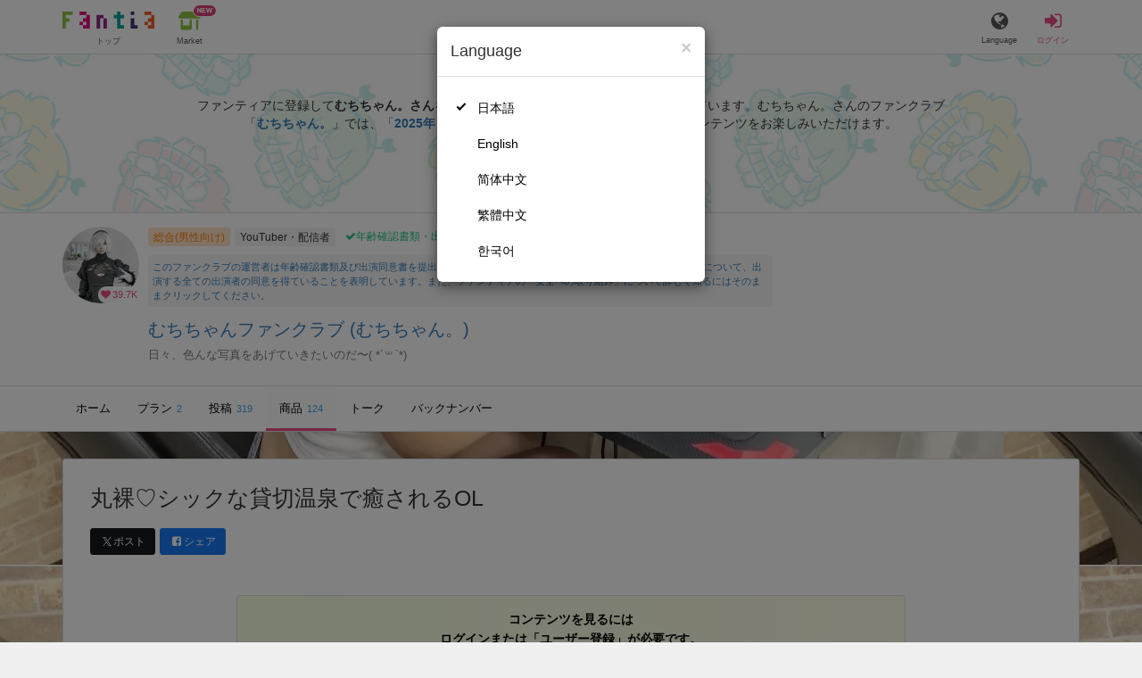

--- FILE ---
content_type: text/html; charset=utf-8
request_url: https://fantia.jp/products/359986
body_size: 12292
content:
<!DOCTYPE html><html lang="ja"><head><meta charset="utf-8" /><title>【OL】 丸裸♡シックな貸切温泉で癒されるOL むちちゃんファンクラブ (むちちゃん。)の商品｜ファンティア[Fantia]</title><meta name="csrf-param" content="authenticity_token" />
<meta name="csrf-token" content="ZixBa2oOv-c9cw7GGHIu2aBCg60aovnLRaAxOgtcNJpFBwlB_zBL4uxKUr1m6XlG76mgM09ZtBQUc1wAAStpiQ" /><meta content="むちちゃんファンクラブの商品詳細" name="description" /><meta content="むちちゃん。,むちちゃんファンクラブ,YouTuber・配信者,Fantia,ファンティア" name="keyword" /><meta content="ファンティア[Fantia]" name="copyright" /><meta content="width=device-width, initial-scale=1, shrink-to-fit=no" name="viewport" /><meta content="【OL】 丸裸♡シックな貸切温泉で癒されるOL むちちゃんファンクラブ (むちちゃん。)の商品｜ファンティア[Fantia]" property="og:title" /><meta content="ja_JP" property="og:locale" /><meta content="website" property="og:type" /><meta content="https://fantia.jp/products/359986" property="og:url" /><meta content="summary_large_image" name="twitter:card" /><meta content="telephone=no" name="format-detection" /><meta content="https://c.fantia.jp/uploads/product/image/359986/blurred_ogp_f1dbb539-1d8e-4c0c-a1cb-f842e7c5cba4.jpg" property="og:image" /><meta content="https://c.fantia.jp/uploads/product/image/359986/blurred_ogp_f1dbb539-1d8e-4c0c-a1cb-f842e7c5cba4.jpg" property="twitter:image" /><meta content="ファンティア[Fantia]" property="og:site_name" /><meta content="むちちゃんファンクラブの商品詳細" property="og:description" /><meta content="179941739065953" property="fb:app_id" /><link href="https://fantia.jp/assets/customers/apple-touch-icon-7c45e89fc530b2b3c1bd0f4497693fa2c174f0650cd9082824b4dd7e47bfefef.png" rel="apple-touch-icon" sizes="180x180" /><link href="https://fantia.jp/assets/customers/favicon-32x32-8ab6e1f6c630503f280adca20d089646e0ea67559d5696bb3b9f34469e15c168.png" rel="icon" sizes="32x32" type="image/png" /><link href="https://fantia.jp/assets/customers/favicon-16x16-3649f53c844baeb257115a90a4617c6dcad3395eace0145d0bf163ccbce38f72.png" rel="icon" sizes="16x16" type="image/png" /><link crossorigin="use-credentials" href="https://fantia.jp/assets/customers/manifest-c01a22c82c5309f372a1d3bf85d185d7c704b5c32efd0694b9ea0edd14726e69.json" rel="manifest" /><meta content="#ffffff" name="theme-color" /><!-- こちらを見ていただいているエンジニアさんへ --><!-- 虎の穴ラボでは一緒に働く仲間を募集中です！ --><!-- 現在募集中の職種： https://toranoana-lab.co.jp/recruit --><!-- カジュアル面談も受け付けておりますので、お気軽にご連絡ください！ --><!-- カジュアル面談について： https://toranoana-lab.co.jp/recruit/casual --><link rel="alternate" href="https://fantia.jp/products/359986?locale=jp" hreflang="ja"><link rel="alternate" href="https://fantia.jp/products/359986?locale=en" hreflang="en"><link rel="alternate" href="https://fantia.jp/products/359986?locale=zh-cn" hreflang="zh-Hans"><link rel="alternate" href="https://fantia.jp/products/359986?locale=zh-tw" hreflang="zh-Hant"><link rel="alternate" href="https://fantia.jp/products/359986?locale=ko" hreflang="ko"><link as="script" href="/lib/js/jquery/jquery-3.7.1.min.js" rel="preload" /><link rel="preload" href="/assets/application-0ac4c725cecdb0977b36d156ea29ef091ffa0e418d782ba06ecee7541634a443.css" media="all" as="style" /><link rel="stylesheet" href="/assets/application-0ac4c725cecdb0977b36d156ea29ef091ffa0e418d782ba06ecee7541634a443.css" media="all" /><link href="https://fantia.jp/products/359986" rel="canonical" /><script type="application/ld+json">[{"@type":"Product","@context":"https://schema.org","name":"丸裸♡シックな貸切温泉で癒されるOL","description":"みなさんこんにちは！\r\n最新動画は黒を基調としたシックな貸切温泉です♡\r\n湯舟の形的に体全身がとても見えてしまいます///\r\n\r\nふと横を見ると川が！そして普通に人が見えますｗ\r\nつまり私も見えてしますのでは！？\r\nさすがに見えないと...","image":["https://c.fantia.jp/uploads/product/image/359986/f1dbb539-1d8e-4c0c-a1cb-f842e7c5cba4.jpg","https://c.fantia.jp/uploads/product_image/file/311449/micro_16322006-07f1-4d45-bff7-506131647db9.jpg","https://c.fantia.jp/uploads/product_image/file/311450/micro_2cdee74f-5788-4c95-ab4d-61475a6ff708.jpg","https://c.fantia.jp/uploads/product_image/file/311451/micro_c142eb47-caf0-41a3-b979-285b475f0899.jpg","https://c.fantia.jp/uploads/product_image/file/311452/micro_ec16a552-de6f-4d9c-9274-04fa28e6a3b0.jpg","https://c.fantia.jp/uploads/product_image/file/311453/micro_7457e736-6e71-4068-b9d4-4445a94d1e81.jpg","https://c.fantia.jp/uploads/product_image/file/311454/micro_ed2c0abc-c4f2-4600-af1a-9a6d55b09d2e.jpg"],"brand":{"@type":"Brand","name":"むちちゃんファンクラブ"},"offers":{"@type":"Offer","price":800,"priceCurrency":"JPY","url":"https://fantia.jp/products/359986","availability":"https://schema.org/InStock"}}]</script><script src="/lib/js/jquery/jquery-3.7.1.min.js"></script><script src="/assets/application-71faacb8bd285eaa9bb497a8d4667c5a93ae7a318858ccb767208085fec1dd76.js" defer="defer"></script><script src="/vite/assets/index-BQW4OPHp.js" defer="defer"></script><script>fanclubId = 93643;</script><script id="frontend-params" type="application/json">{
  "brand": 0,
  "is_paid": true,
  "is_logged_in": false,
  "show_adult": false,
  "locale": "ja",
  "toranoana_identify_token": "",
  "spotlight_url": "https://spotlight.fantia.jp",
  "current_locale": "ja",
  "user_type": "visitor",
  "is_viewable_fc_content": true
}</script><script nonce="d32450d672e21211095c">(function(){var i=window.location.search.slice(1);var j="atag";var f="target_id";var k="target_type";var h="; path=/";var g="; max-age="+(60*60*24);if(!i){return}i.split("&").forEach(function(a){var b=a.split("=");if(b[0]===j){document.cookie="AFID="+b[1]+h+g;document.cookie="AF_REFERRER="+document.referrer+h+g}else{if(b[0]===f){document.cookie="AF_TARGET_ID="+b[1]+h+g}else{if(b[0]===k){document.cookie="AF_TARGET_TYPE="+b[1]+h+g}}}})})();</script></head><body class=" products-show  " data-brand="general" data-locale="ja" data-spotlight_url="https://spotlight.fantia.jp" data-user-type="visitor"><script>(function(){
var w=window,d=document;
var s="https://app.chatplus.jp/cp.js";
d["__cp_d"]="https://app.chatplus.jp";
d["__cp_c"]="ab404376_1";
var a=d.createElement("script"), m=d.getElementsByTagName("script")[0];
a.async=true,a.src=s,m.parentNode.insertBefore(a,m);})();</script><script charset="utf-8" defer="defer" src="https://platform.twitter.com/widgets.js" type="text/javascript"></script><div id="page"><header id="header"><div id="header-alerts"></div><nav id="header-nav"><div class="collapse hidden-md hidden-lg" id="collapse-search-form"><div class="container"><div class="search-form"><form action="/fanclubs" accept-charset="UTF-8" method="get"><input type="hidden" name="category" id="category_field" autocomplete="off" /><input type="hidden" name="brand_type" id="brand_type_field" value="0" autocomplete="off" /><input type="search" name="keyword" id="keyword_field" value="" placeholder="キーワードから探す" class="form-control search-form-input" /><button name="button" type="submit" class="search-form-btn" data-disable-with="検索中..."><i aria-hidden="true" class="fa fa-fw fa-search"></i></button></form></div></div></div><div class="header-nav-inner"><div class="container"><div class="left clearfix"><div class="inner-left d-flex align-items-center"><a class="header-logo header-nav-sp-small-text" href="/" title="ファンティア[Fantia]"><img alt="ファンティア[Fantia]" class="logo logo-height active-nav-btn" height="56" src="/assets/customers/logo-066a43beb728bc01849e909b7c749d9a4323b6f59227baff1f1536234c819939.svg" width="300" /><span class="name">トップ</span></a><div class="header-nav-btn header-nav-sp-small-text"><a class="nav-btn-renderer" href="/market"><span class="inner active-nav-btn"><img alt="マーケット" class="logo-height animation-new-service-icon relative" height="24" src="/assets/customers/shop-9afb818a02e64157ecaf551f70af1053cef662ec052af3826cb31f2ab1065f25.svg" width="27" /><span class="name"><span class="translation_missing" title="translation missing: ja.views.market">Market</span></span><img alt="new" class="icon-label-new" height="10" src="/assets/customers/label-new-332e90999645e410df7ba1ba0abf03e7c825dce93730190839f1cff687ce79c3.svg" width="27" /></span></a></div></div><div class="inner-right visible-xs"><div class="header-nav-divider hidden-xs"></div><div class="header-nav-btn header-nav-sp-small-text"><a class="nav-btn-renderer" data-toggle="modal" href="#modal-language-select" title="Language"><span class="inner"><i class="fa fa-globe"></i><span class="name">Language</span></span></a></div><div class="header-nav-btn primary header-nav-sp-small-text"><a class="nav-btn-renderer" href="/sessions/signin" title="ログイン"><span class="inner"><i class="fa fa-fw fa-sign-in"></i><span class="name">ログイン</span></span></a></div></div></div><div class="right hidden-xs"><div class="inner-right"><div class="header-nav-btn"><a class="nav-btn-renderer" data-toggle="modal" href="#modal-language-select" title="Language"><span class="inner"><i class="fa fa-globe"></i><span class="name">Language</span></span></a></div><div class="header-nav-btn primary"><a class="nav-btn-renderer" href="/sessions/signin" title="ログイン"><span class="inner"><i class="fa fa-fw fa-sign-in"></i><span class="name">ログイン</span></span></a></div></div></div></div></div></nav></header><div aria-labelledby="modal-language-select" class="modal fade" id="modal-language-select" role="dialog" tabindex="-1"><div class="modal-dialog modal-sm" role="document"><div class="modal-content"><div class="modal-header"><button aria-label="Close" class="close" data-dismiss="modal" type="button"><span aria-hidden="true"> &times;</span></button><h4 class="modal-title" id="modal-language-select">Language</h4></div><div class="modal-body modal-language-select-body"><ul><li class="modal-language-select-item"><a class="active" rel="nofollow" href="/products/359986?locale=ja">日本語</a></li><li class="modal-language-select-item"><a class="" rel="nofollow" href="/products/359986?locale=en">English</a></li><li class="modal-language-select-item"><a class="" rel="nofollow" href="/products/359986?locale=zh-cn">简体中文</a></li><li class="modal-language-select-item"><a class="" rel="nofollow" href="/products/359986?locale=zh-tw">繁體中文</a></li><li class="modal-language-select-item"><a class="" rel="nofollow" href="/products/359986?locale=ko">한국어</a></li></ul></div></div></div></div><div aria-labelledby="modal-shop-upgrade" class="modal fade" id="modal-shop-upgrade" role="dialog" tabindex="-1"><div class="modal-dialog" role="document"><div class="modal-content"><div class="modal-header"><button aria-label="Close" class="close" data-dismiss="modal" type="button"><span aria-hidden="true">&times;</span></button><h4 class="modal-title">ファンクラブへのアップグレード</h4></div><div class="modal-body"><div class="mb-50-children"><div><p><span class="text-primary bold">ファンクラブへアップグレードすると、ショップへ戻すことはできません。</span></p><p>ショップをファンクラブにアップグレードすると、ファンクラブの機能が利用できるようになります。</p><h4>アップグレードすることでできること</h4><ul><li>・<a href="https://help.fantia.jp/567" target="_blank">プランの開設</a><p>&nbsp;&nbsp;ファンクラブでは、無料プランのほか、ご希望の会費でファンの方に限定特典を提供する「有料プラン」を作成できます。また、商品に対してプラン限定で販売することが可能です。</p></li><li>・<a href="https://help.fantia.jp/1626" target="_blank">投稿機能</a><p>&nbsp;&nbsp;誰でも自由に見ることが出来る「公開コンテンツ」と、ファンにならないと見ることができないように設定出来る「限定コンテンツ」を作成できます。</p></li><li>・<a href="https://spotlight.fantia.jp/tips/20191210_commission" target="_blank">コミッション機能</a><p>&nbsp;&nbsp;ファンのリクエストに答えて納品することで報酬が得られる仕組みです。条件に合ったリクエストのみ引き受けることができるため、空き時間を利用して無理なくはじめられます。</p></li></ul><p>詳しくは<a href="https://help.fantia.jp/creator-guide" target="_blank">こちら</a>をご覧ください。</p></div></div></div><div class="modal-footer"><button class="btn btn-default" data-dismiss="modal" type="button">Close</button></div></div></div></div><div id="alerts"></div><script>$(function() {
  Modernizr.on('webp', function(result) {
    if (result) {
      $('#main.single-product').css('background-image', 'url("https://c.fantia.jp/uploads/fanclub/back_image/93643/background_webp_fd0754af-9e95-4863-b3c9-7db047def7b0.webp")');
    } else {
      $('#main.single-product').css('background-image', 'url("https://c.fantia.jp/uploads/fanclub/back_image/93643/background_fd0754af-9e95-4863-b3c9-7db047def7b0.jpeg")');
    }
  });
});</script><script class="gtm-json" type="application/ld+json">{"fanclub_id":93643,"fanclub_brand":"総合(男性向け)","fanclub_category":"YouTuber・配信者","fanclub_name":"むちちゃんファンクラブ","fanclub_user_name":"むちちゃん。","content_title":"【OL】 丸裸♡シックな貸切温泉で癒されるOL むちちゃんファンクラブ (むちちゃん。)の商品｜ファンティア[Fantia]","content_type":"product","content_id":359986,"tag":["OL","むちちゃん","YouTuber","貸切温泉","セクシー","隠し撮り","お尻","巨乳","フェチ","癒し"]}</script><div class="single-product pt-0" id="main"><div class="fanclubs-introduction" id="introduction"><div class="container"><h1 class="title">むちちゃんファンクラブ (むちちゃん。)</h1><div class="readmore-wrap readmore-xs-container"><div class="js-readmore-xs"><p>ファンティアに登録して<strong>むちちゃん。さん</strong>を応援しよう！</p><P>現在<strong>39662人のファン</strong>が応援しています。</P><p>むちちゃん。さんのファンクラブ「<a href="/fanclubs/93643" title="むちちゃん。"><strong>むちちゃん。</strong></a>」では、「<a href="/posts/3824188" title="2025年もありがとうございました！"><strong>2025年もありがとうございました！</strong></a>」などの特別なコンテンツをお楽しみいただけます。</p></div></div><p><a class="btn btn-primary btn-very-lg" href="/account/signup" title="無料新規登録">無料新規登録</a></p></div></div><div class="fanclub-show-header"><div class="fanclub-summary navbar-target"><div class="container"><div class="row row-packed"><div class="col-xs-2 col-sm-2 col-md-1 col-lg-1"><div class="module fanclub fanclub-sm"><div class="fanclub-header"><a href="/fanclubs/93643" title="むちちゃんファンクラブ (むちちゃん。)のトップページ"></a><a href="/fanclubs/93643" title="むちちゃんファンクラブ (むちちゃん。)"><picture><source alt="むちちゃんファンクラブ (むちちゃん。)" class="img-fluid img-circle replace-if-no-image" data-srcset="https://c.fantia.jp/uploads/fanclub/icon_image/93643/thumb_webp_12839a9f-8a26-45cd-be33-d0bac479cde9.webp" height="128" srcset="/images/fallback/common/loading-md.webp" type="image/webp" width="128" /><img alt="むちちゃんファンクラブ (むちちゃん。)" class="img-fluid img-circle replace-if-no-image lazyload" data-src="https://c.fantia.jp/uploads/fanclub/icon_image/93643/thumb_12839a9f-8a26-45cd-be33-d0bac479cde9.jpg" height="128" src="/images/fallback/common/loading-md.jpg" width="128" /></picture></a><div class="fanclub-fan-count"><span class="text-primary fan-count-inner" title="現在39662名のファンがいます"><i class="fa fa-fw fa-heart"></i><span>39.7K</span></span></div></div></div></div><div class="col-xs-10 col-sm-10 col-md-11 col-lg-11"><div class="row"><div class="col-sm-8 col-md-9"><div class="mb-5"><a class="btn btn-default btn-xs mr-5 mb-5 btn-category btn-category-pangender" href="/fanclubs?brand_type=0" title="総合(男性向け)">総合(男性向け)</a><a class="btn btn-default btn-xs mr-5 mb-5 btn-category" href="/fanclubs?brand_type=0&amp;category=youtuber" title="YouTuber・配信者">YouTuber・配信者</a><a class="btn not-btn not-btn-success btn-xs mb-5" data-container="body" data-placement="top" data-toggle="tooltip" href="https://spotlight.fantia.jp/news/safety?locale=ja" target="_blank"><i class="fa fa-check mr-3"></i>年齢確認書類・出演同意書類提出済</a></div><div class="well p-5 xs-scroll mb-15 max-width-700 font-80"><a href="https://spotlight.fantia.jp/news/safety?locale=ja" target="_blank">このファンクラブの運営者は年齢確認書類及び出演同意書を提出し、投稿者及び出演者が18歳以上であること、撮影及び投稿について、出演する全ての出演者の同意を得ていることを表明しています。また、ファンティアの「安全への取り組み」について詳しく知るにはそのままクリックしてください。</a></div><h1 class="fanclub-name"><a href="/fanclubs/93643" title="むちちゃんファンクラブのトップページ">むちちゃんファンクラブ (むちちゃん。)</a></h1><div class="readmore-xxs-container visible-xs-block"><div class="fanclub-title text-muted js-readmore-xxs">日々、色んな写真をあげていきたいのだ〜( *´꒳`*)</div></div><div class="fanclub-title text-muted hidden-xs">日々、色んな写真をあげていきたいのだ〜( *´꒳`*)</div></div><div class="col-sm-4 col-md-3"><div class="fanclub-btns wrap-login-btn"><div class="popup-bar js-popup-bar" data-within-area="body"><div class="btn btn-primary btn-lg btn-block login-btn" href="/fanclubs/93643/plans" rel="nofollow"><div class="inner-loginbar-left"><p>ファンティアに登録してむちちゃん。さんを応援しよう！</p></div><a class="inner-loginbar-right" href="/account/signup" title="無料新規登録">無料新規登録</a></div></div></div></div></div></div></div></div></div><div class="fanclub-tabs js-affix-nav" data-within-area="body"><div class="container"><nav class="scroll-tabs mb-3"><div class="scroll-tabs-main"><a class="tab-item tab-item-text" href="/fanclubs/93643" title="むちちゃんファンクラブのホーム"><span>ホーム</span></a><a class="tab-item tab-item-text" href="/fanclubs/93643/plans" title="むちちゃんファンクラブのプラン一覧"><span>プラン</span><span class="counter">2</span></a><a class="tab-item tab-item-text" href="/fanclubs/93643/posts" title="むちちゃんファンクラブの投稿一覧"><span>投稿</span><span class="counter">319</span></a><a class="tab-item tab-item-text active" href="/fanclubs/93643/products" title="むちちゃんファンクラブの商品一覧"><span>商品</span><span class="counter">124</span></a><a class="tab-item tab-item-text" href="/fanclubs/93643/talks" title="むちちゃんファンクラブのトーク一覧"><span>トーク</span></a><a class="tab-item tab-item-text" href="/fanclubs/93643/backnumbers" title="むちちゃんファンクラブのバックナンバー一覧"><span>バックナンバー</span></a></div><a class="scroll-tab-arrow scroll-tab-arrow-left is-hide" href="#"><i class="fa fa-caret-left"></i></a><a class="scroll-tab-arrow scroll-tab-arrow-right" href="#"><i class="fa fa-caret-right"></i></a></nav></div></div></div><div class="container mt-30"><div class="the-product"><div class="product-header"><h1 class="product-title mb-20">丸裸♡シックな貸切温泉で癒されるOL</h1><div class="product-share-btns"><span class="mr-5"><a class="btn btn-sm mr-5 btn-twitter btn-sm" href="http://twitter.com/intent/tweet?url=https://fantia.jp/products/359986&amp;text=【OL】 丸裸♡シックな貸切温泉で癒されるOL むちちゃんファンクラブ (むちちゃん。)の商品｜ファンティア[Fantia]" target="_blank" title="このページをポストする"><i class="fa fa-fw vertical-align-middle"><svg height="10" viewBox="0 0 1200 1227" width="10" xmlns="http://www.w3.org/2000/svg"><path d="M714.163 519.284L1160.89 0H1055.03L667.137 450.887L357.328 0H0L468.492 681.821L0 1226.37H105.866L515.491 750.218L842.672 1226.37H1200L714.137 519.284H714.163ZM569.165 687.828L521.697 619.934L144.011 79.6944H306.615L611.412 515.685L658.88 583.579L1055.08 1150.3H892.476L569.165 687.854V687.828Z"></path></svg></i><span>ポスト</span></a><a class="btn btn-sm btn-facebook btn-sm" href="https://www.facebook.com/dialog/feed?app_id=179941739065953&amp;display=popup&amp;caption=fantia&amp;link=https://fantia.jp/products/359986&amp;redirect_uri=https://fantia.jp" target="_blank" title="このページをシェアする"><i class="fa fa-fw fa-facebook-square"></i><span>シェア</span></a></span></div></div><div class="guest-content-block mt-0 mb-30 p-15"></div><div class="p-20 pt-25 text-center mb-0 bg-rainbow-anim"><div class="row row-packed" style="max-width: 850px;margin: 0 auto;"><div class="col-xs-3"><div class="center-block max-width-128"><div class="module fanclub fanclub-sm"><div class="fanclub-header"><picture><source alt="むちちゃんファンクラブ (むちちゃん。)" class="img-fluid img-circle replace-if-no-image" data-srcset="https://c.fantia.jp/uploads/fanclub/icon_image/93643/thumb_webp_12839a9f-8a26-45cd-be33-d0bac479cde9.webp" height="128" type="image/webp" width="128" /><img alt="むちちゃんファンクラブ (むちちゃん。)" class="img-fluid img-circle replace-if-no-image lazyload" data-src="https://c.fantia.jp/uploads/fanclub/icon_image/93643/thumb_12839a9f-8a26-45cd-be33-d0bac479cde9.jpg" height="128" src="/images/fallback/common/loading-md.jpg" width="128" /></picture><div class="fanclub-fan-count"><span class="text-primary" title="現在39662名のファンがいます"><i class="fa fa-fw fa-heart"></i>39662</span></div></div><div class="fanclub-body"><h3 class="fanclub-name ell">むちちゃんファンクラブ</h3></div><a class="link-block hidden-xs hidden-sm" data-container="body" data-content="日々、色んな写真をあげていきたいのだ〜( *´꒳`*)" data-placement="top" data-toggle="popover" data-trigger="hover" href="/fanclubs/93643" title="むちちゃんファンクラブ (むちちゃん。)"></a><a class="link-block visible-xs-block visible-sm-block" href="/fanclubs/93643" title="むちちゃんファンクラブ (むちちゃん。)"></a></div></div></div><div class="col-xs-9"><div class="pl-10"><div class="text-left mb-20"><p class="font-110 text-primary" style="transform: translateX(-5px);"><i class="fa fa-fw fa-bullhorn mr-5"></i><strong>むちちゃん。さんを応援しよう！</strong></p></div><div class="row row-packed"><div class="col-xs-12 col-sm-6"><p class="text-left mb-5" style="font-size: 95%;"><strong>お気に入り登録で応援！</strong></p><p class="text-muted text-left pr-20-sm-over"><small>お気に入り数は、商品ランキングに反映されます。</small></p><p class="text-left mb-20"><a class="btn btn-default btn-md btn-star" data-product_id="359986" type="button"><i class="fa fa-fw fa-star"></i><span class="star_text">お気に入りに追加</span></a></p></div><div class="col-xs-12 col-sm-6"><p class="text-left mb-5" style="font-size: 95%;"><strong>商品をシェアして応援！</strong></p><p class="text-muted text-left"><small>ポストすると、1日1回支援PTが獲得できます。</small></p><p class="text-left"><a class="btn btn-sm mr-5 btn-twitter btn-sm mb-5" href="http://twitter.com/intent/tweet?url=https://fantia.jp/products/359986&amp;text=【OL】 丸裸♡シックな貸切温泉で癒されるOL むちちゃんファンクラブ (むちちゃん。)の商品｜ファンティア[Fantia]" target="_blank" title="このページをポストする"><i class="fa fa-fw vertical-align-middle"><svg height="10" viewBox="0 0 1200 1227" width="10" xmlns="http://www.w3.org/2000/svg"><path d="M714.163 519.284L1160.89 0H1055.03L667.137 450.887L357.328 0H0L468.492 681.821L0 1226.37H105.866L515.491 750.218L842.672 1226.37H1200L714.137 519.284H714.163ZM569.165 687.828L521.697 619.934L144.011 79.6944H306.615L611.412 515.685L658.88 583.579L1055.08 1150.3H892.476L569.165 687.854V687.828Z"></path></svg></i><span>ポスト</span></a><a class="btn btn-sm btn-facebook btn-sm mb-5" href="https://www.facebook.com/dialog/feed?app_id=179941739065953&amp;display=popup&amp;caption=fantia&amp;link=https://fantia.jp/products/359986&amp;redirect_uri=https://fantia.jp" target="_blank" title="このページをシェアする"><i class="fa fa-fw fa-facebook-square"></i><span>シェア</span></a></p></div></div></div></div></div></div></div></div></div><div aria-labelledby="law-modal-label" class="modal fade" id="law-modal" role="dialog" tabindex="-1"><div class="modal-dialog" role="document"><div class="modal-content"><div class="modal-header"><button aria-label="Close" class="close" data-dismiss="modal" type="button"><span aria-hidden="true"> &times;</span></button><h4 class="modal-title" id="law-modal-label">特定商取引法に基づく表示</h4></div><div class="modal-body"><table class="table table-bordered"><tbody><tr><th class="col-xs-4">クリエイター名</th><td class="col-xs-8">むちちゃん。</td></tr><tr><th>販売価格</th><td><p>＜販売価格＞
<br />消費税を含む価格で表示されています。</p>

<p>＜各種手数料等＞
<br />商品購入においては商品1件ごとに、サービス利用手数料(8%)が別途発生します。
<br />※他、コンビニ手数料などとは別に発生します。
<br />コンビニ払いの場合は200円(税込)の手数料が発生します。
<br />銀行振込（Pay-easy利用）の場合は250円(税込)の手数料が発生します。
<br />倉庫発送商品の場合は、1点あたり22円(税込)の梱包手数料が発生することがあります。
<br />※商品により手数料が発生しないものもあります。
<br />atone翌月払い（コンビニ/口座振替）の場合は、支払い方法により別途請求手数料が発生します。
<br />請求手数料については下記からご確認ください。
<br />https://faq.atone.be/hc/ja</p>

<p>＜送料＞
<br />元払いの場合は送料は商品代金に含まれ、着払いの場合は運送会社所定の着払い運賃が発生します。</p>

<p>＜その他＞
<br />商品のダウンロード等により必要となるインターネット接続料金、 通信料金等は、お客様のご負担となります。(それぞれの料金は、お客様がご利用のインターネットプロバイダ、携帯電話会社等にお問い合わせください。)
</p></td></tr><tr><th>代金の支払方法</th><td><p>クレジットカード、コンビニ払い、銀行振込、atone翌月払い（コンビニ/口座振替）、とらコイン</p></td></tr><tr><th>代金の支払時期</th><td><p>＜ファンクラブ会費＞
<br />月額料金制とし、入会した日に当月分のファンクラブ会費が決済されます。
<br />クレジットカード・とらコインは申込日に決済され、コンビニ・銀行振込は申し込み日から1週間以内に決済が必要です。
<br />atone翌月払い（コンビニ/口座振替）の場合は支払い方法により決済期限が異なりますので、下記からご確認ください。
<br />https://faq.atone.be/hc/ja
<br />翌月以降は、クレジットカード登録または、とらコインかatone翌月払い（コンビニ/口座振替）での継続支払設定をしている場合、毎月1日に当月分のファンクラブ会費が自動的に決済されます。atone翌月払いを選択していて、かつ1日の支払いが失敗した場合は、11日に再度決済を行います。</p>

<p>＜物品販売、DL販売、投稿販売(チップ機能)＞
<br />クレジットカードの場合は即日、コンビニ払い・銀行振込の場合は申し込みから7日以内に決済が必要です。
<br />atone翌月払い（コンビニ/口座振替）の場合は支払い方法により異なりますので、下記からご確認ください。
<br />https://faq.atone.be/hc/ja</p>

<p>＜くじ商品販売＞
<br />クレジットカード、とらコインの場合は即日決済されます。
<br />atone翌月払い（コンビニ/口座振替）の場合は支払い方法により異なりますので、下記からご確認ください。
<br />https://faq.atone.be/hc/ja</p>

<p>＜コミッション販売・占い鑑定販売＞
<br />クレジットカードで即日与信枠を確保し、クリエイター承認時に決済されます。
<br />とらコインは有償コインのみ利用可能となり、リクエスト時に即日決済されます。
</p></td></tr><tr><th>物販商品の引渡時期</th><td><p>＜物品販売(倉庫発送商品以外)＞
<br />本サービスにおいて成立した売買契約について、原則、売買代金支払日から7日以内に配送手続を行います。
</p></td></tr><tr><th>物販以外の商品の引渡時期</th><td><p>＜ファンクラブ会費、DL販売、くじ商品販売、投稿販売(チップ機能)＞
<br />決済完了後、直ちにご利用いただけます。</p>

<p>＜倉庫発送商品(入荷前販売商品以外)＞
<br />決済完了後、弊社倉庫より10日以内を目安に発送します。</p>

<p>＜倉庫発送商品(入荷前販売商品)＞
<br />決済完了、及び商品の倉庫への入荷完了後、10日以内を目安に発送します。
<br />尚、出品者は原則、商品詳細欄に自身で記載する発送目安に合わせて、弊社が指定する住所へ商品を発送します。</p>

<p>＜コミッション販売・占い鑑定販売＞
<br />決済完了後から30日以内にクリエイターが納品後、直ちにご利用いただけます。
</p></td></tr><tr><th>返品等についての特約に関する事項</th><td><p>契約成立後、お客様都合による返品・キャンセル・交換・内容変更はできません。
</p></td></tr><tr><th>連絡先・その他</th><td><p>省略した記載については、電子メール等の請求により遅滞なく開示いたします。</p></td></tr></tbody></table></div></div><div class="modal-footer"><button class="btn btn-default" data-dismiss="modal" type="button"> 閉じる</button></div></div></div><div data-fanclub-id="93643" data-is-joining-status="false" data-is-owner-status="false" id="fanclub-support-status"></div><footer id="footer"><div class="js-fix-back-to-top-container fix-back-to-top-container"><div class="fix-back-to-top"><a href="#" title="トップへ戻る"><i class="fa fa-arrow-up"></i></a></div></div><div class="footer-back-to-top"><a href="#" title="トップへ戻る"><i class="fa fa-arrow-up"></i><span>トップへ戻る</span></a></div><div class="footer-nav"><div class="container"><div class="row"><div class="col-xs-12 col-sm-8 col-md-6 col-md-push-3"><div class="row"><div class="col-xs-12 col-sm-6 col-md-6"><nav class="footer-sitemap"><h4>ブランド</h4><ul><li><a href="/?brand_type=0" title="ファンティア総合TOP">ファンティア - 総合(男性向け)</a></li><li><a href="/?brand_type=2" title="ファンティア女性向けTOP">ファンティア - 女性向け</a></li><li><a href="/?brand_type=3" title="ファンティア全年齢向けTOP">ファンティア - 全年齢</a></li><li><a href="/?brand_type=4" title="ファンティア占いTOP">ファンティア - 占い</a></li></ul></nav><nav class="footer-sitemap"><h4>ご利用について</h4><ul><li><a href="https://spotlight.fantia.jp/" target="_blank" title="ファンティアスポットライト"><span>最新情報・TIPS</span><i class="fa fa-external-link ml-5"></i></a></li><li><a href="https://help.fantia.jp/237" target="_blank" title="楽しみ方・使い方"><span>楽しみ方・使い方</span><i class="fa fa-external-link ml-5"></i></a></li><li><a href="https://help.fantia.jp/" target="_blank" title="ファンティアヘルプセンター"><span>ヘルプセンター</span><i class="fa fa-external-link ml-5"></i></a></li><li><a href="https://spotlight.fantia.jp/news/safety?locale=ja" target="_blank" title="ファンティアの安全への取り組みについて"><span>ファンティアの安全への取り組みについて</span><i class="fa fa-external-link ml-5"></i></a></li><li><a href="/help/company">会社概要</a></li><li><a href="/help/terms">利用規約</a></li><li><a href="https://help.fantia.jp/guideline" target="_blank" title="投稿ガイドライン"><span>投稿ガイドライン</span><i class="fa fa-external-link ml-5"></i></a></li><li><a href="/help/law">特定商取引法に基づく表記</a></li><li><a href="/help/privacy">プライバシーポリシー</a></li><li><a href="/help/antisocialist">反社会的勢力に対する基本方針</a></li><li><a href="/help/inquiry">お問い合わせ</a></li><li><a href="/help/inquiry">不正なユーザー・コンテンツの報告</a></li><li><a target="_blank" href="https://help.fantia.jp/240">ロゴ素材のダウンロード</a></li><li><a href="/help/sitemap">サイトマップ</a></li><li><a href="https://docs.google.com/forms/d/e/1FAIpQLSeL9aVSjOsbXaJvwAcfdyoTCr5F4U5433tDKCa5zFjpZHFi4Q/viewform" target="_blank"><span>ご意見箱</span><i class="fa fa-external-link ml-5"></i></a></li></ul></nav></div><div class="col-xs-12 col-sm-6 col-md-6"><nav class="footer-sitemap"><h4><a href="/ranking?brand_type=0"><span>ランキング</span></a></h4><ul><li><a href="/ranking?brand_type=0&amp;content=fanclub"><span>人気のクリエイター</span></a></li><li><a href="/ranking?brand_type=0&amp;content=post"><span>人気の投稿</span></a></li><li><a href="/ranking?brand_type=0&amp;content=product&amp;only_lottery=false"><span>人気の商品</span></a></li><li><a href="/ranking?brand_type=0&amp;content=product&amp;only_lottery=true"><span>人気のくじ商品</span></a></li><li><a href="/ranking?brand_type=0&amp;content=commission"><span>人気のコミッション</span></a></li></ul></nav><nav class="footer-sitemap"><h4><a href="/fanclubs?brand_type=0">探す</a></h4><ul><li><a href="/fanclubs?brand_type=0"><span>クリエイターを探す</span></a><a href="/posts?brand_type=0"><span>投稿を探す</span></a></li><li><a href="/products?brand_type=0"><span>商品を探す</span></a></li><li><a href="/commissions?brand_type=0"><span>コミッションを探す</span></a></li><li><a href="/tags?brand_type=0"><span>投稿タグを探す</span></a></li></ul></nav><nav class="footer-sitemap"><h4>Language</h4><ul><li><a class="active" rel="nofollow" href="/products/359986?locale=ja">日本語</a></li><li><a class="" rel="nofollow" href="/products/359986?locale=en">English</a></li><li><a class="" rel="nofollow" href="/products/359986?locale=zh-cn">简体中文</a></li><li><a class="" rel="nofollow" href="/products/359986?locale=zh-tw">繁體中文</a></li><li><a class="" rel="nofollow" href="/products/359986?locale=ko">한국어</a></li></ul></nav></div></div></div><div class="footer-payment col-xs-12 col-sm-4 col-md-3 col-md-push-3 mb-50"><h4><a href="https://help.fantia.jp/285" target="_blank">ご利用可能なお支払い方法<i class="fa fa-external-link ml-5"></i></a></h4><p><a href="https://help.fantia.jp/285" target="_blank" title="ご利用できる支払い方法の詳細はこちら"><small><span>ご利用できる支払い方法の詳細はこちら</span><i class="fa fa-external-link ml-5"></i></small></a></p><p><a href="/help/conveni" title="コンビニ決済でのお支払い方法"><small><span>コンビニ決済でのお支払い方法</span><i class="fa fa-fw fa-angle-right"></i></small></a></p><p><a href="/help/bank" title="銀行振込(ペイジー)でのお支払い方法"><small><span>銀行振込でのお支払い方法</span><i class="fa fa-fw fa-angle-right"></i></small></a></p><nav class="footer-sitemap mt-50 mb-0"><h4><span class="title-main">採用情報</span></h4><div class="mb-10"><a href="https://toranoana-lab.co.jp/recruit?utm_source=fantia&amp;utm_medium=footer_bnr&amp;utm_campaign=recruiting_202112#recruit-job" target="_blank"><img alt="開発エンジニアほか積極採用中！" class="img-fluid border lazyload" height="250" src="/assets/customers/common/engineer202502-c5447d8670502ec921aab493f8aed9cac76c65407b1c39f4dc58a55a9f33ae1d.jpg" width="500" /></a></div><ul class="jobs-container" data-type="footer"><li><a href="https://yumenosora.co.jp/archives/job/1724?utm_source=fantia&amp;utm_medium=footer_text&amp;utm_campaign=recruiting_202007" target="_blank"><span>Webエンジニア中途採用（正社員）</span></a></li></ul></nav></div><div class="footer-about col-xs-12 col-sm-12 col-md-3 col-md-pull-9 mb-30"><h4>このサイトについて</h4><p class="mb-20"><a href="/" title="ファンティア[Fantia]"><img alt="ファンティア[Fantia]" class="footer-logo" height="30" src="/assets/customers/logo-066a43beb728bc01849e909b7c749d9a4323b6f59227baff1f1536234c819939.svg" width="150" /></a></p><p><strong>ファンティア[Fantia]はクリエイター支援プラットフォームです。</strong></p><p><small>ファンティア[Fantia]は、イラストレーター・漫画家・コスプレイヤー・ゲーム製作者・VTuberなど、 各方面で活躍するクリエイターが、創作活動に必要な資金を獲得できるサービスです。<br />誰でも無料で登録でき、あなたを応援したいファンからの支援を受けられます。</small></p><p><nav class="footer-sns"><a href="https://x.com/fantia_jp" target="_blank" title="ファンティア公式X"><i class="fa"><svg height="21" viewBox="0 0 1200 1227" width="21" xmlns="http://www.w3.org/2000/svg"><path d="M714.163 519.284L1160.89 0H1055.03L667.137 450.887L357.328 0H0L468.492 681.821L0 1226.37H105.866L515.491 750.218L842.672 1226.37H1200L714.137 519.284H714.163ZM569.165 687.828L521.697 619.934L144.011 79.6944H306.615L611.412 515.685L658.88 583.579L1055.08 1150.3H892.476L569.165 687.854V687.828Z"></path></svg></i></a><a href="https://www.instagram.com/fantiajp/" target="_blank" title="ファンティア公式Instagram"><i class="fa fa-instagram fa-2x"></i></a></nav></p><p class="footer-copyright"><span>2026</span><i class="fa fa-copyright fa-fw"></i><a href="/" title="ファンティア[Fantia]">ファンティア[Fantia]</a></p></div></div></div><div class="footer-visible-in-form-page"><p class="footer-copyright text-center"><span>2026</span><i class="fa fa-copyright fa-fw"></i><a href="/" title="ファンティア[Fantia]">ファンティア[Fantia]</a></p></div></div></footer><script class="gtm-json" type="application/ld+json"></script><script type="text/javascript">
  window.dataLayer = window.dataLayer || [];
// タグでgtm-jsonを持つjson要素をDataLayerに渡す
// GTMのイベントに送信するgtm-jsonはこれより以前にのHTMLへ描画しないといけない
const dataLayerObjects = document.getElementsByClassName("gtm-json");
if (dataLayerObjects) {
  for(const dataObject of dataLayerObjects) {
    if (!dataObject.innerHTML) {
      continue;
    }
    window.dataLayer.push(JSON.parse(dataObject.innerHTML));
  }
}
</script>

<!-- Google Tag Manager 2016 -->
<noscript><iframe src="//www.googletagmanager.com/ns.html?id=GTM-PMJHZP"
height="0" width="0" style="display:none;visibility:hidden"></iframe></noscript>
<script nonce='d32450d672e21211095c'>(function(w,d,s,l,i){w[l]=w[l]||[];w[l].push({'gtm.start':
new Date().getTime(),event:'gtm.js'});var f=d.getElementsByTagName(s)[0],
j=d.createElement(s),dl=l!='dataLayer'?'&l='+l:'';j.async=true;j.src=
'//www.googletagmanager.com/gtm.js?id='+i+dl;var n=d.querySelector('[nonce]');
n&&j.setAttribute('nonce',n.nonce||n.getAttribute('nonce'));f.parentNode.insertBefore(j,f);
})(window,document,'script','dataLayer','GTM-PMJHZP');</script>
<!-- End Google Tag Manager -->
</div></body><script>window.cookieLocale = "";</script></html>